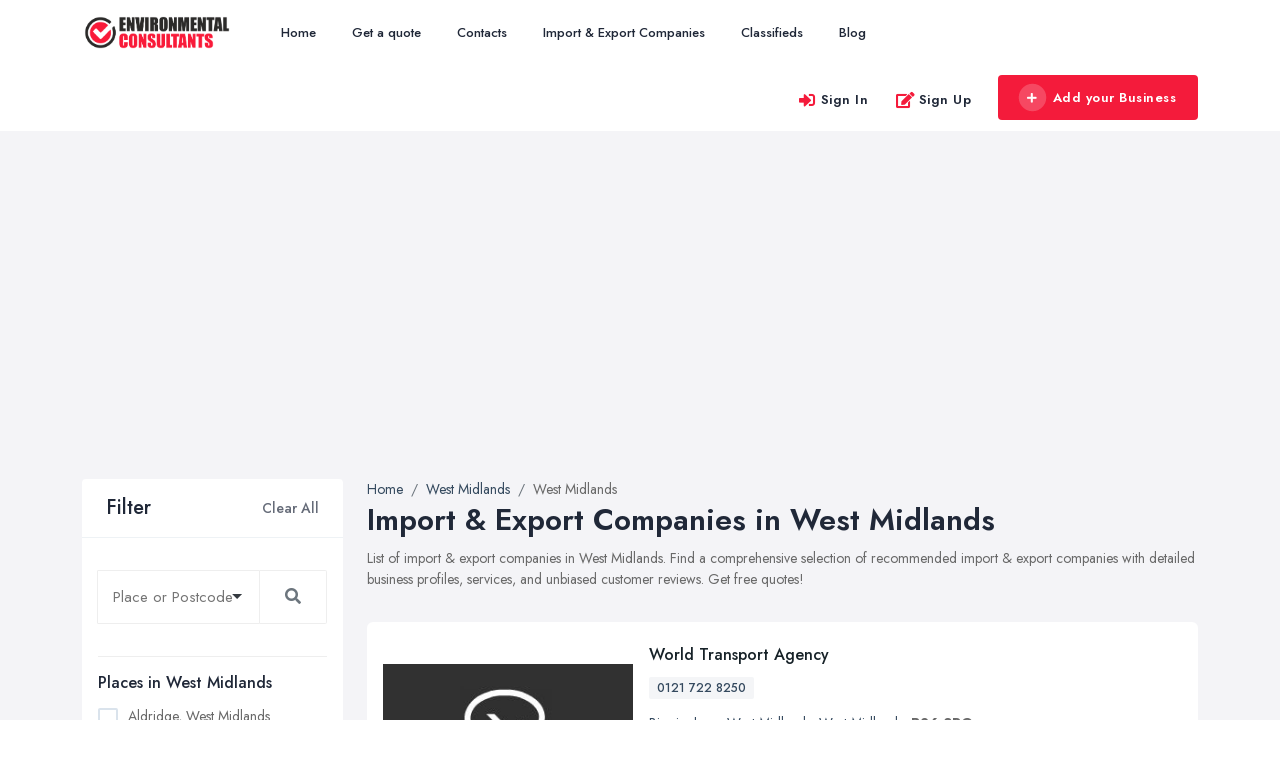

--- FILE ---
content_type: text/html; charset=UTF-8
request_url: https://www.import-export-agents.co.uk/west-midlands-county
body_size: 11071
content:
<!doctype html>
<html>

<head>
    <meta charset="utf-8">
    <meta http-equiv="X-UA-Compatible" content="IE=edge">
    <meta name="viewport" content="width=device-width, initial-scale=1, shrink-to-fit=no">
    <meta name="google-site-verification" content="UvRo-OacK6FVbllrYhV449cjZW4mURluRwU9UPz5X40" />
        
            <title>Import & Export Companies in West Midlands - Cargo & Air Shipping</title>
        <meta name="description" content="List of recommended import & export companies in West Midlands. Search for import & export companies in West Midlands.">
         
            
    <!-- <meta name="author" content=""> -->
    <!-- Custom fonts for this template-->
    <!--Favicon-->
    <link rel="shortcut icon" href="/img/112/assets/favicon.ico" type="image/x-icon">
<link rel="icon" href="/img/112/assets/favicon.ico" type="image/x-icon">    <link href="https://fonts.googleapis.com/css?family=Nunito:200,200i,300,300i,400,400i,600,600i,700,700i,800,800i,900,900i" rel="stylesheet">
    <!-- Custom styles for this template-->
    <link href="https://www.import-export-agents.co.uk/assets/domain/css/default/styles.css" rel="stylesheet">
    <link href="https://www.import-export-agents.co.uk/assets/domain/css/default/custom.css" rel="stylesheet">
    <script async src="https://pagead2.googlesyndication.com/pagead/js/adsbygoogle.js?client=ca-pub-7625375526703358"
     crossorigin="anonymous"></script>    <!-- Custom styles for this page -->
<link href="https://www.import-export-agents.co.uk/assets/admin/plugins/selectize/selectize.css" rel="stylesheet">
<link href="https://www.import-export-agents.co.uk/assets/admin/plugins/selectize/selectize.bootstrap4.css" rel="stylesheet">
<link href="https://www.import-export-agents.co.uk/assets/admin/plugins/toastify-js/toastify.min.css" rel="stylesheet">
    
    
</head>

<body>
    <!-- <div class="preloader"></div> -->
    <!-- Page Wrapper -->
    <div id="main-wrapper">
                 <script type="application/ld+json">
         {
            "@context": "https://schema.org/",
            "@type": "LocalBusiness",
            "url": "https://www.import-export-agents.co.uk",
            "name": "Import-Export-Agents.co.uk",
            "description": "List of recommended import & export companies in the UK. Search for import & export companies by location, city and postcode."
         }
      </script>
   <!-- ============================================================== -->
<!-- Top header  -->
<!-- ============================================================== -->
<!-- Start Navigation -->
<div class="header header-light dark-text">
    <div class="container">
        <nav id="navigation" class="navigation navigation-landscape">
            <div class="nav-header">
                
                <a class="nav-brand" href="https://www.import-export-agents.co.uk/">
                    <img src="https://www.import-export-agents.co.uk/img/112/assets/header-logo.png" class="logo" alt="Logo" />
                </a>
                <div class="nav-toggle"></div>
                <div class="mobile_nav">
                    <ul>
                                                    <li>
                                <a href="#" data-bs-toggle="modal" data-bs-target="#login" class="theme-cl fs-lg">
                                    <i class="lni lni-user"></i>
                                </a>
                            </li>
                                                <li>
                            <a href="https://www.import-export-agents.co.uk/pages/signin" class="crs_yuo12 w-auto text-white theme-bg">
                                <span class="embos_45"><i class="fas fa-plus me-2"></i>Add Business</span>
                            </a>
                        </li>
                    </ul>
                </div>
            </div>
            <div class="nav-menus-wrapper" style="transition-property: none;">
                <ul class="nav-menu">

                    <li class=""><a href="/">Home</a></li>

                    <li class=""><a href="https://www.import-export-agents.co.uk/pages/get-a-quote">Get a quote</a></li>

                    <li class=""><a href="https://www.import-export-agents.co.uk/pages/contacts">Contacts</a></li>

                                            <li class=""><a href="https://www.import-export-agents.co.uk/offices">Import & Export Companies</a></li>
                      
                    <li class=""><a href="https://www.import-export-agents.co.uk/pages/ads">Classifieds</a></li>
                                            <li class=""><a href="https://www.import-export-agents.co.uk/articles">Blog</a></li>
                        

                </ul>

                <ul class="nav-menu nav-menu-social align-to-right">
                                            <li>
                            <a href="#" data-bs-toggle="modal" data-bs-target="#login" class="ft-bold">
                                <i class="fas fa-sign-in-alt me-1 theme-cl"></i>Sign In
                            </a>
                        </li>
                        <li>
                            <a href="https://www.import-export-agents.co.uk/pages/signup" class="ft-bold">
                                <i class="fas fa-edit me-1 theme-cl"></i>Sign Up
                            </a>
                        </li>
                                        <li class="add-listing">
                                                    <a href="https://www.import-export-agents.co.uk/pages/signup">
                                <i class="fas fa-plus me-2"></i>Add your Business
                            </a>
                                             
                    </li>
                </ul>    
            </div>
    </div>
</div>
<!-- End Navigation -->
<div class="clearfix"></div>
<!-- ============================================================== -->
<!-- Top header  -->
<!-- ============================================================== -->        
        <!-- ============================ Main Section Start ================================== -->
        <section class="gray py-5">
            <div class="container">
                <div class="row">
                    <div class="col-xl-3 col-lg-4 col-md-12 col-sm-12">
    <div class="bg-white rounded mb-4">
        <div class="sidebar_header d-flex align-items-center justify-content-between px-4 py-3 br-bottom">
            <h4 class="ft-medium fs-lg mb-0">Filter</h4>
            <div class="ssh-header">
                <a href="https://www.import-export-agents.co.uk/offices" class="clear_all ft-medium text-muted">Clear All</a>
                <a href="#search_open" data-bs-toggle="collapse" aria-expanded="false" role="button" class="collapsed _filter-ico ml-2"><i class="lni lni-text-align-right"></i></a>
            </div>
        </div>
        <!-- Find New Property -->
        <div class="sidebar-widgets collapse miz_show" id="search_open" data-bs-parent="#search_open">
            <div class="search-inner">
                <div class="side-filter-box">
                    <div class="side-filter-box-body">
                        <div class="inner_widget_link">
                            <form id="sidebarSearchForm" method="GET" action="https://www.import-export-agents.co.uk/search">
                                <div class="input-group mb-3 selectize-no-top-margin">
                                    <input required id="search" type="text" class="form-control " value="" name="q" placeholder="Place or Postcode" aria-label="Search" aria-describedby="search-addon">
                                    <button class="btn btn-outline-secondary" style="border-color: #eee !important;" type="submit" id="search-addon">
                                        <div class="fa fa-search"></div>
                                    </button>
                                </div>
                            </form>
                        </div>
                                                    <div class="inner_widget_link">
                                <h6 class="ft-medium">Places in West Midlands</h6>
                                <ul class="no-ul-list filter-list">
                                                                            <li>
                                            <input autocomplete='off' id="location-25664" class="checkbox-custom" name="aldridge" type="checkbox" >
                                            <label for="location-25664" class="checkbox-custom-label">Aldridge, West Midlands</label>
                                        </li>
                                                                            <li>
                                            <input autocomplete='off' id="location-25676" class="checkbox-custom" name="bilston" type="checkbox" >
                                            <label for="location-25676" class="checkbox-custom-label">Bilston, West Midlands</label>
                                        </li>
                                                                            <li>
                                            <input autocomplete='off' id="location-25514" class="checkbox-custom" name="birmingham" type="checkbox" >
                                            <label for="location-25514" class="checkbox-custom-label">Birmingham, West Midlands</label>
                                        </li>
                                                                            <li>
                                            <input autocomplete='off' id="location-25564" class="checkbox-custom" name="blackheath" type="checkbox" >
                                            <label for="location-25564" class="checkbox-custom-label">Blackheath, West Midlands</label>
                                        </li>
                                                                            <li>
                                            <input autocomplete='off' id="location-25656" class="checkbox-custom" name="bloxwich" type="checkbox" >
                                            <label for="location-25656" class="checkbox-custom-label">Bloxwich, West Midlands</label>
                                        </li>
                                                                            <li>
                                            <input autocomplete='off' id="location-25638" class="checkbox-custom" name="brierley-hill" type="checkbox" >
                                            <label for="location-25638" class="checkbox-custom-label">Brierley Hill, West Midlands</label>
                                        </li>
                                                                            <li>
                                            <input autocomplete='off' id="location-25661" class="checkbox-custom" name="brownhills" type="checkbox" >
                                            <label for="location-25661" class="checkbox-custom-label">Brownhills, West Midlands</label>
                                        </li>
                                                                            <li>
                                            <input autocomplete='off' id="location-27743" class="checkbox-custom" name="chelmsley-wood" type="checkbox" >
                                            <label for="location-27743" class="checkbox-custom-label">Chelmsley Wood, West Midlands</label>
                                        </li>
                                                                            <li>
                                            <input autocomplete='off' id="location-25597" class="checkbox-custom" name="coventry" type="checkbox" >
                                            <label for="location-25597" class="checkbox-custom-label">Coventry, West Midlands</label>
                                        </li>
                                                                            <li>
                                            <input autocomplete='off' id="location-27708" class="checkbox-custom" name="cradley-heath" type="checkbox" >
                                            <label for="location-27708" class="checkbox-custom-label">Cradley Heath, West Midlands</label>
                                        </li>
                                                                            <li>
                                            <input autocomplete='off' id="location-25654" class="checkbox-custom" name="darlaston" type="checkbox" >
                                            <label for="location-25654" class="checkbox-custom-label">Darlaston, West Midlands</label>
                                        </li>
                                                                            <li>
                                            <input autocomplete='off' id="location-25627" class="checkbox-custom" name="dudley" type="checkbox" >
                                            <label for="location-25627" class="checkbox-custom-label">Dudley, West Midlands</label>
                                        </li>
                                                                            <li>
                                            <input autocomplete='off' id="location-25561" class="checkbox-custom" name="halesowen" type="checkbox" >
                                            <label for="location-25561" class="checkbox-custom-label">Halesowen, West Midlands</label>
                                        </li>
                                                                            <li>
                                            <input autocomplete='off' id="location-25640" class="checkbox-custom" name="kingswinford" type="checkbox" >
                                            <label for="location-25640" class="checkbox-custom-label">Kingswinford, West Midlands</label>
                                        </li>
                                                                            <li>
                                            <input autocomplete='off' id="location-25568" class="checkbox-custom" name="oldbury" type="checkbox" >
                                            <label for="location-25568" class="checkbox-custom-label">Oldbury, West Midlands</label>
                                        </li>
                                                                            <li>
                                            <input autocomplete='off' id="location-25565" class="checkbox-custom" name="rowley-regis" type="checkbox" >
                                            <label for="location-25565" class="checkbox-custom-label">Rowley Regis, West Midlands</label>
                                        </li>
                                                                            <li>
                                            <input autocomplete='off' id="location-25630" class="checkbox-custom" name="sedgley" type="checkbox" >
                                            <label for="location-25630" class="checkbox-custom-label">Sedgley, West Midlands</label>
                                        </li>
                                                                            <li>
                                            <input autocomplete='off' id="location-25566" class="checkbox-custom" name="smethwick" type="checkbox" >
                                            <label for="location-25566" class="checkbox-custom-label">Smethwick, West Midlands</label>
                                        </li>
                                                                            <li>
                                            <input autocomplete='off' id="location-25584" class="checkbox-custom" name="solihull" type="checkbox" >
                                            <label for="location-25584" class="checkbox-custom-label">Solihull, West Midlands</label>
                                        </li>
                                                                            <li>
                                            <input autocomplete='off' id="location-25644" class="checkbox-custom" name="stourbridge" type="checkbox" >
                                            <label for="location-25644" class="checkbox-custom-label">Stourbridge, West Midlands</label>
                                        </li>
                                                                            <li>
                                            <input autocomplete='off' id="location-25572" class="checkbox-custom" name="sutton-coldfield" type="checkbox" >
                                            <label for="location-25572" class="checkbox-custom-label">Sutton Coldfield, West Midlands</label>
                                        </li>
                                                                            <li>
                                            <input autocomplete='off' id="location-25634" class="checkbox-custom" name="tipton" type="checkbox" >
                                            <label for="location-25634" class="checkbox-custom-label">Tipton, West Midlands</label>
                                        </li>
                                                                            <li>
                                            <input autocomplete='off' id="location-25650" class="checkbox-custom" name="walsall" type="checkbox" >
                                            <label for="location-25650" class="checkbox-custom-label">Walsall, West Midlands</label>
                                        </li>
                                                                            <li>
                                            <input autocomplete='off' id="location-25653" class="checkbox-custom" name="wednesbury" type="checkbox" >
                                            <label for="location-25653" class="checkbox-custom-label">Wednesbury, West Midlands</label>
                                        </li>
                                                                            <li>
                                            <input autocomplete='off' id="location-25671" class="checkbox-custom" name="wednesfield" type="checkbox" >
                                            <label for="location-25671" class="checkbox-custom-label">Wednesfield, West Midlands</label>
                                        </li>
                                                                            <li>
                                            <input autocomplete='off' id="location-25569" class="checkbox-custom" name="west-bromwich" type="checkbox" >
                                            <label for="location-25569" class="checkbox-custom-label">West Bromwich, West Midlands</label>
                                        </li>
                                                                            <li>
                                            <input autocomplete='off' id="location-25673" class="checkbox-custom" name="willenhall" type="checkbox" >
                                            <label for="location-25673" class="checkbox-custom-label">Willenhall, West Midlands</label>
                                        </li>
                                                                            <li>
                                            <input autocomplete='off' id="location-25665" class="checkbox-custom" name="wolverhampton" type="checkbox" >
                                            <label for="location-25665" class="checkbox-custom-label">Wolverhampton, West Midlands</label>
                                        </li>
                                                                    </ul>
                            </div>
                                                                            <div class="inner_widget_link">
                                <h6 class="ft-medium">Popular Places</h6>
                                <ul class="no-ul-list" style="overflow-y: scroll; overflow-x: hidden; max-height: 250px;">
                                                                            <li>
                                            <input id="location-4668" class="checkbox-custom" name="belfast" type="checkbox" >
                                            <label for="location-4668" class="checkbox-custom-label">Belfast, County Antrim</label>
                                        </li>
                                                                            <li>
                                            <input id="location-25514" class="checkbox-custom" name="birmingham" type="checkbox" >
                                            <label for="location-25514" class="checkbox-custom-label">Birmingham, West Midlands</label>
                                        </li>
                                                                            <li>
                                            <input id="location-10494" class="checkbox-custom" name="bolton" type="checkbox" >
                                            <label for="location-10494" class="checkbox-custom-label">Bolton, Greater Manchester</label>
                                        </li>
                                                                            <li>
                                            <input id="location-26008" class="checkbox-custom" name="bradford" type="checkbox" >
                                            <label for="location-26008" class="checkbox-custom-label">Bradford, West Yorkshire</label>
                                        </li>
                                                                            <li>
                                            <input id="location-2292" class="checkbox-custom" name="bristol" type="checkbox" >
                                            <label for="location-2292" class="checkbox-custom-label">Bristol, South West England</label>
                                        </li>
                                                                            <li>
                                            <input id="location-3019" class="checkbox-custom" name="cardiff" type="checkbox" >
                                            <label for="location-3019" class="checkbox-custom-label">Cardiff, Wales</label>
                                        </li>
                                                                            <li>
                                            <input id="location-25597" class="checkbox-custom" name="coventry" type="checkbox" >
                                            <label for="location-25597" class="checkbox-custom-label">Coventry, West Midlands</label>
                                        </li>
                                                                            <li>
                                            <input id="location-23179" class="checkbox-custom" name="doncaster" type="checkbox" >
                                            <label for="location-23179" class="checkbox-custom-label">Doncaster, South Yorkshire</label>
                                        </li>
                                                                            <li>
                                            <input id="location-25627" class="checkbox-custom" name="dudley" type="checkbox" >
                                            <label for="location-25627" class="checkbox-custom-label">Dudley, West Midlands</label>
                                        </li>
                                                                            <li>
                                            <input id="location-3873" class="checkbox-custom" name="edinburgh" type="checkbox" >
                                            <label for="location-3873" class="checkbox-custom-label">Edinburgh, Scotland</label>
                                        </li>
                                                                            <li>
                                            <input id="location-3904" class="checkbox-custom" name="glasgow" type="checkbox" >
                                            <label for="location-3904" class="checkbox-custom-label">Glasgow, Scotland</label>
                                        </li>
                                                                            <li>
                                            <input id="location-8552" class="checkbox-custom" name="kingston-upon-hull" type="checkbox" >
                                            <label for="location-8552" class="checkbox-custom-label">Kingston upon Hull, East Riding of Yorkshire</label>
                                        </li>
                                                                            <li>
                                            <input id="location-26129" class="checkbox-custom" name="leeds" type="checkbox" >
                                            <label for="location-26129" class="checkbox-custom-label">Leeds, West Yorkshire</label>
                                        </li>
                                                                            <li>
                                            <input id="location-14491" class="checkbox-custom" name="leicester" type="checkbox" >
                                            <label for="location-14491" class="checkbox-custom-label">Leicester, Leicestershire</label>
                                        </li>
                                                                            <li>
                                            <input id="location-15627" class="checkbox-custom" name="liverpool" type="checkbox" >
                                            <label for="location-15627" class="checkbox-custom-label">Liverpool, Merseyside</label>
                                        </li>
                                                                            <li>
                                            <input id="location-4" class="checkbox-custom" name="london" type="checkbox" >
                                            <label for="location-4" class="checkbox-custom-label">London</label>
                                        </li>
                                                                            <li>
                                            <input id="location-10517" class="checkbox-custom" name="manchester" type="checkbox" >
                                            <label for="location-10517" class="checkbox-custom-label">Manchester, Greater Manchester</label>
                                        </li>
                                                                            <li>
                                            <input id="location-24893" class="checkbox-custom" name="newcastle-upon-tyne" type="checkbox" >
                                            <label for="location-24893" class="checkbox-custom-label">Newcastle upon Tyne, Tyne and Wear</label>
                                        </li>
                                                                            <li>
                                            <input id="location-18931" class="checkbox-custom" name="nottingham" type="checkbox" >
                                            <label for="location-18931" class="checkbox-custom-label">Nottingham, Nottinghamshire</label>
                                        </li>
                                                                            <li>
                                            <input id="location-7131" class="checkbox-custom" name="plymouth" type="checkbox" >
                                            <label for="location-7131" class="checkbox-custom-label">Plymouth, Devon</label>
                                        </li>
                                                                            <li>
                                            <input id="location-23237" class="checkbox-custom" name="sheffield" type="checkbox" >
                                            <label for="location-23237" class="checkbox-custom-label">Sheffield, South Yorkshire</label>
                                        </li>
                                                                            <li>
                                            <input id="location-10604" class="checkbox-custom" name="stockport" type="checkbox" >
                                            <label for="location-10604" class="checkbox-custom-label">Stockport, Greater Manchester</label>
                                        </li>
                                                                            <li>
                                            <input id="location-24974" class="checkbox-custom" name="sunderland" type="checkbox" >
                                            <label for="location-24974" class="checkbox-custom-label">Sunderland, Tyne and Wear</label>
                                        </li>
                                                                            <li>
                                            <input id="location-24767" class="checkbox-custom" name="swansea" type="checkbox" >
                                            <label for="location-24767" class="checkbox-custom-label">Swansea, Swansea</label>
                                        </li>
                                                                            <li>
                                            <input id="location-26211" class="checkbox-custom" name="wakefield" type="checkbox" >
                                            <label for="location-26211" class="checkbox-custom-label">Wakefield, West Yorkshire</label>
                                        </li>
                                                                            <li>
                                            <input id="location-25650" class="checkbox-custom" name="walsall" type="checkbox" >
                                            <label for="location-25650" class="checkbox-custom-label">Walsall, West Midlands</label>
                                        </li>
                                                                            <li>
                                            <input id="location-10643" class="checkbox-custom" name="wigan" type="checkbox" >
                                            <label for="location-10643" class="checkbox-custom-label">Wigan, Greater Manchester</label>
                                        </li>
                                                                            <li>
                                            <input id="location-27825" class="checkbox-custom" name="wirral" type="checkbox" >
                                            <label for="location-27825" class="checkbox-custom-label">Wirral, Merseyside</label>
                                        </li>
                                                                    </ul>
                            </div>
                                                                            <div class="inner_widget_link">
                                <h6 class="ft-medium">Latest Quotes</h6>
                                <ul class="no-ul-list filter-list">
                                                                            <li class="">
                                            <a class="d-inline-block my-1 text-truncate w-100 " href="https://www.import-export-agents.co.uk/quote/90">UK to USA and EU Agent Required</a>
                                        </li>
                                                                            <li class="">
                                            <a class="d-inline-block my-1 text-truncate w-100 " href="https://www.import-export-agents.co.uk/quote/89">Want to import clothes from Pakistan</a>
                                        </li>
                                                                            <li class="">
                                            <a class="d-inline-block my-1 text-truncate w-100 " href="https://www.import-export-agents.co.uk/quote/88">Landrover Defender</a>
                                        </li>
                                                                            <li class="">
                                            <a class="d-inline-block my-1 text-truncate w-100 " href="https://www.import-export-agents.co.uk/quote/87">Info</a>
                                        </li>
                                                                            <li class="">
                                            <a class="d-inline-block my-1 text-truncate w-100 " href="https://www.import-export-agents.co.uk/quote/86">Quote to Ship Three Cars from Dundee to Lagos</a>
                                        </li>
                                                                            <li class="">
                                            <a class="d-inline-block my-1 text-truncate w-100 " href="https://www.import-export-agents.co.uk/quote/85">A glider export to Germany</a>
                                        </li>
                                                                    </ul>
                            </div>
                                                                            <!--<script async src="//pagead2.googlesyndication.com/pagead/js/adsbygoogle.js"></script> -->
<!-- Directories - Sidebar -->
<ins class="adsbygoogle"
     style="display:inline-block;width:100%;height:220px;"
     data-ad-client="ca-pub-7625375526703358"
     data-ad-slot="6991966198"
     
     ></ins>
<script>
     
     (adsbygoogle = window.adsbygoogle || []).push({});
     
</script>                                            </div>
                </div>

            </div>
        </div>
    </div>
                                    
    <div class="single_widgets widget_thumb_post more">
        <h4 class="title">Trending articles</h4>
        <ul class="excerpt" data-excerpt-screens="sm" data-excerpt-default-height="130">
                            <li>
                    <span class="left">
                        <img src="https://www.import-export-agents.co.uk/f/articles/112/120/exportingwhatyouneedtodotokeepyourgoodsmoving-1758179768.jpg" alt="" class="">
                    </span>
                    <span class="right">
                        <a target="_blank" class="feed-title" href="https://www.import-export-agents.co.uk/article/exporting-what-you-need-to-do-to-keep-your-goods-moving">  Exporting: What You Need to Do to Keep ...</a>
                        <span class="post-date"><i class="ti-calendar"></i>18 Sep, 2025</span>
                    </span>
                </li>
                            <li>
                    <span class="left">
                        <img src="https://www.import-export-agents.co.uk/f/articles/112/119/unlockthesecretsofthe5mostprofitableimportexportbusinesstypes-1757662810.jpg" alt="" class="">
                    </span>
                    <span class="right">
                        <a target="_blank" class="feed-title" href="https://www.import-export-agents.co.uk/article/unlock-the-secrets-of-the-most-profitable-import-export-business-types">  Unlock the Secrets of the 5 Most ...</a>
                        <span class="post-date"><i class="ti-calendar"></i>12 Sep, 2025</span>
                    </span>
                </li>
                            <li>
                    <span class="left">
                        <img src="https://www.import-export-agents.co.uk/f/articles/112/118/5importexportbusinessideasforukbestimportexportbusinessuk-1757572130.jpg" alt="" class="">
                    </span>
                    <span class="right">
                        <a target="_blank" class="feed-title" href="https://www.import-export-agents.co.uk/article/-import-export-business-ideas-for-uk-best-import-export-business-uk">  5 Import Export Business Ideas For UK ...</a>
                        <span class="post-date"><i class="ti-calendar"></i>11 Sep, 2025</span>
                    </span>
                </li>
                            <li>
                    <span class="left">
                        <img src="https://www.import-export-agents.co.uk/f/articles/112/117/importexportjobsworkingintheimportexportbusiness-1754464458.jpg" alt="" class="">
                    </span>
                    <span class="right">
                        <a target="_blank" class="feed-title" href="https://www.import-export-agents.co.uk/article/import-export-jobs-working-in-the-import-export-business">  Import Export Jobs - Working in the ...</a>
                        <span class="post-date"><i class="ti-calendar"></i>06 Aug, 2025</span>
                    </span>
                </li>
                            <li>
                    <span class="left">
                        <img src="https://www.import-export-agents.co.uk/f/articles/112/116/importingfromchinatotheukcalculatecustomsdutyandvatmadesimple-1753862176.jpg" alt="" class="">
                    </span>
                    <span class="right">
                        <a target="_blank" class="feed-title" href="https://www.import-export-agents.co.uk/article/importing-from-china-to-the-uk-calculate-customs-duty-and-vat-made-simple">  Importing from China to the UK? ...</a>
                        <span class="post-date"><i class="ti-calendar"></i>30 Jul, 2025</span>
                    </span>
                </li>
                            <li>
                    <span class="left">
                        <img src="https://www.import-export-agents.co.uk/f/articles/112/115/howtobecomeanimportexportagentstartanexportimportbusinesswithlessinvestment-1753861410.jpg" alt="" class="">
                    </span>
                    <span class="right">
                        <a target="_blank" class="feed-title" href="https://www.import-export-agents.co.uk/article/how-to-become-an-import-export-agent-start-an-exportimport-business-with-less-investment">  How to Become an Import Export Agent | ...</a>
                        <span class="post-date"><i class="ti-calendar"></i>30 Jul, 2025</span>
                    </span>
                </li>
                    </ul>
    </div>
         <!-- Sidebar End -->
    </div>                    <!-- Item Wrap Start -->
                    <div class="col-xl-9 col-lg-8 col-md-12 col-sm-12">
                        
<!-- row -->
<div class="row justify-content-center g-2">
    <div class="col-xl-12 col-lg-12 col-md-12 col-12">
        <nav aria-label="breadcrumb">
            <ol class="breadcrumb" itemscope itemtype="https://schema.org/BreadcrumbList">
                <li class="breadcrumb-item" itemprop="itemListElement" itemscope itemtype="https://schema.org/ListItem">
                    <a href="https://www.import-export-agents.co.uk" itemprop="item" >
                        <span itemprop="name">Home</span>
                        <meta itemprop="position" content="1" />
                    </a>
                </li>

                                    <li class="breadcrumb-item" itemprop="itemListElement" itemscope itemtype="https://schema.org/ListItem" class="breadcrumb-item " aria-current="page"><a itemprop="item" href="https://www.import-export-agents.co.uk/west-midlands"><span itemprop="name">West Midlands</span></a><meta itemprop="position" content="2" /></li><li class="breadcrumb-item" itemprop="itemListElement" itemscope itemtype="https://schema.org/ListItem" class="breadcrumb-item active" aria-current="page"><span itemprop="item" ><span itemprop="name">West Midlands</span></span><meta itemprop="position" content="3" /></li>                            </ol>
        </nav>
                    <div class="business-listing-heading">
                <h1 class="ft-bold">Import & Export Companies in West Midlands</h1>
                <div class="mb-4">List of import & export companies in West Midlands. Find a comprehensive selection of recommended import & export companies with detailed business profiles, services, and unbiased customer reviews. Get free quotes!
</div>
            </div>
            </div>
    <div class="col-xl-12 col-lg-12 col-md-12 col-12">
        <div class="d-block grouping-listings">

                                                                                        <!-- Single Item -->
                    <div class="grouping-listings-single"  itemscope="" itemtype="https://schema.org/LocalBusiness">
                        <div class="vrt-list-wrap">
                            <div class="vrt-list-wrap-head">
                                <div class="vrt-list-thumb">
                                    <div class="vrt-list-thumb-figure">
                                        <img itemprop="image" src="https://www.import-export-agents.co.uk/logos/import_export/wtagroup.com.jpg" class="img-fluid" alt="World Transport Agency" title="World Transport Agency" width='273' height='153' />                                    </div>
                                </div>
                                <div class="vrt-list-content w-100">
                                    <h2 class="mb-0 ft-medium h4">
                                        <a href="https://www.import-export-agents.co.uk/business/world-transport-agency" class="text-dark fs-md">
                                            <span itemprop="name">World Transport Agency</span>
                                                                                    </a>
                                    </h2>
                                                                                                            <div class="vrt-list-features mt-2 mb-2">
                                        <ul>
                                                                                            <li><a href="tel:0121 722 8250">0121 722 8250</a></li>
                                                <meta itemprop="telephone" content="0121 722 8250">
                                                                                    </ul>
                                    </div>
                                    <div class="vrt-list-sts">

                                        <p class="vrt-qgunke" itemtype="https://schema.org/PostalAddress" itemprop="address" itemscope="">
                                                                                            <a href="https://www.import-export-agents.co.uk/birmingham">Birmingham</a>,
                                                                                                    <a href="https://www.import-export-agents.co.uk/west-midlands-county">West Midlands</a>,
                                                                                                                                                    <a itemprop="addressRegion" href="https://www.import-export-agents.co.uk/west-midlands">West Midlands</a>,
                                                                                                                                        <b itemprop="postalCode">B26 3PG</b>
                                                                                        <meta itemprop="addressCountry" content="GB">
                                        </p>
                                    </div>

                                    <div class="vrt-list-desc">
                                                                                                                            <p itemprop="description" class="vrt-qgunke">In today's highly competitive environment, driving costs down and improving profits is key. At WTA, we provide a comprehensive range of quality integrated logistic services with full global reach,<span class="hidden-sm hidden-md hidden-lg visible-inline-xs"> <span class="ft-bold hidden-xs-down"><a href="" class="d14ixh showMore">more</a></span> </span> <span class="to-toggle-hidden hidden-sm-up">which can provide substantial benefits to your supply chain.  <span class="ft-bold hidden-xs-down"><a href="" class="d14ixh showLess">less</a></span>  </span></p>
                                                                            </div>
                                                                    </div>
                            </div>
                        </div>
                    </div>
                                                                            <!-- Single Item -->
                    <div class="grouping-listings-single"  itemscope="" itemtype="https://schema.org/LocalBusiness">
                        <div class="vrt-list-wrap">
                            <div class="vrt-list-wrap-head">
                                <div class="vrt-list-thumb">
                                    <div class="vrt-list-thumb-figure">
                                        <img itemprop="image" src="https://www.import-export-agents.co.uk/logos/import_export/aceexports.co.uk.jpg" class="img-fluid" alt="Anglo Caribbean Exports" title="Anglo Caribbean Exports" width='273' height='153' />                                    </div>
                                </div>
                                <div class="vrt-list-content w-100">
                                    <h2 class="mb-0 ft-medium h4">
                                        <a href="https://www.import-export-agents.co.uk/business/anglo-caribbean-exports" class="text-dark fs-md">
                                            <span itemprop="name">Anglo Caribbean Exports</span>
                                                                                    </a>
                                    </h2>
                                                                                                            <div class="vrt-list-features mt-2 mb-2">
                                        <ul>
                                                                                            <li><a href="tel:0121 522 2802">0121 522 2802</a></li>
                                                <meta itemprop="telephone" content="0121 522 2802">
                                                                                    </ul>
                                    </div>
                                    <div class="vrt-list-sts">

                                        <p class="vrt-qgunke" itemtype="https://schema.org/PostalAddress" itemprop="address" itemscope="">
                                                                                            <a href="https://www.import-export-agents.co.uk/tipton">Tipton</a>,
                                                                                                    <a href="https://www.import-export-agents.co.uk/west-midlands-county">West Midlands</a>,
                                                                                                                                                    <a itemprop="addressRegion" href="https://www.import-export-agents.co.uk/west-midlands">West Midlands</a>,
                                                                                                                                        <b itemprop="postalCode">DY4 8JQ</b>
                                                                                        <meta itemprop="addressCountry" content="GB">
                                        </p>
                                    </div>

                                    <div class="vrt-list-desc">
                                                                                                                            <p itemprop="description" class="vrt-qgunke">Ace was founded in 1988 and has become a well established import - export company selling a wide range of (FMCG) Fast-moving consumer goods to the Caribbean, Africa and many other markets around the<span class="hidden-sm hidden-md hidden-lg visible-inline-xs"> <span class="ft-bold hidden-xs-down"><a href="" class="d14ixh showMore">more</a></span> </span> <span class="to-toggle-hidden hidden-sm-up">world. Our philosophy is to provide what is expected but is increasingly hard to find: customer care and appreciation. We truly offer "service beyond the call."  <span class="ft-bold hidden-xs-down"><a href="" class="d14ixh showLess">less</a></span>  </span></p>
                                                                            </div>
                                                                    </div>
                            </div>
                        </div>
                    </div>
                                                                                <div class="grouping-listings-single adsense-block">
                            <div class="vrt-list-wrap">
                                <div class="vrt-list-wrap-head">
                                                                            <script async src="//pagead2.googlesyndication.com/pagead/js/adsbygoogle.js"></script>
<!-- Directories - Sidebar -->
    <ins class="adsbygoogle"
        style="display:inline-block;
        width:100%;
        height:250px;"
        data-ad-client="ca-pub-7625375526703358"
        data-ad-slot="6991966198"
        data-adtest="on"
    ></ins>
<script>
    
    (adsbygoogle = window.adsbygoogle || []).push({});
    
</script>                                                                    </div>
                            </div>
                        </div>
                                        <!-- Single Item -->
                    <div class="grouping-listings-single"  itemscope="" itemtype="https://schema.org/LocalBusiness">
                        <div class="vrt-list-wrap">
                            <div class="vrt-list-wrap-head">
                                <div class="vrt-list-thumb">
                                    <div class="vrt-list-thumb-figure">
                                        <img itemprop="image" src="https://www.import-export-agents.co.uk/logos/import_export/richardjamesmarketing.com.jpg" class="img-fluid" alt="Richard James Marketing" title="Richard James Marketing" width='273' height='153' />                                    </div>
                                </div>
                                <div class="vrt-list-content w-100">
                                    <h2 class="mb-0 ft-medium h4">
                                        <a href="https://www.import-export-agents.co.uk/business/richard-james-marketing" class="text-dark fs-md">
                                            <span itemprop="name">Richard James Marketing</span>
                                                                                    </a>
                                    </h2>
                                                                                                            <div class="vrt-list-features mt-2 mb-2">
                                        <ul>
                                                                                            <li><a href="tel:0121 778 1965">0121 778 1965</a></li>
                                                <meta itemprop="telephone" content="0121 778 1965">
                                                                                    </ul>
                                    </div>
                                    <div class="vrt-list-sts">

                                        <p class="vrt-qgunke" itemtype="https://schema.org/PostalAddress" itemprop="address" itemscope="">
                                                                                            <a href="https://www.import-export-agents.co.uk/birmingham">Birmingham</a>,
                                                                                                    <a href="https://www.import-export-agents.co.uk/west-midlands-county">West Midlands</a>,
                                                                                                                                                    <a itemprop="addressRegion" href="https://www.import-export-agents.co.uk/west-midlands">West Midlands</a>,
                                                                                                                                        <b itemprop="postalCode">B28 9DS</b>
                                                                                        <meta itemprop="addressCountry" content="GB">
                                        </p>
                                    </div>

                                    <div class="vrt-list-desc">
                                                                                                                            <p itemprop="description" class="vrt-qgunke">Richard James Marketing are established import and export agents with some 35 years of success and experience between the UK, European, Middle Eastern and American Markets. Through our sourcing<span class="hidden-sm hidden-md hidden-lg visible-inline-xs"> <span class="ft-bold hidden-xs-down"><a href="" class="d14ixh showMore">more</a></span> </span> <span class="to-toggle-hidden hidden-sm-up">network we regularly obtain special offers for the import and export of wholesale quantities.  <span class="ft-bold hidden-xs-down"><a href="" class="d14ixh showLess">less</a></span>  </span></p>
                                                                            </div>
                                                                    </div>
                            </div>
                        </div>
                    </div>
                                                                            <!-- Single Item -->
                    <div class="grouping-listings-single"  itemscope="" itemtype="https://schema.org/LocalBusiness">
                        <div class="vrt-list-wrap">
                            <div class="vrt-list-wrap-head">
                                <div class="vrt-list-thumb">
                                    <div class="vrt-list-thumb-figure">
                                        <img itemprop="image" src="https://www.import-export-agents.co.uk/logos/import_export/bkfreight.co.uk.jpg" class="img-fluid" alt="B K International Freight" title="B K International Freight" width='273' height='153' />                                    </div>
                                </div>
                                <div class="vrt-list-content w-100">
                                    <h2 class="mb-0 ft-medium h4">
                                        <a href="https://www.import-export-agents.co.uk/business/b-k-international-freight" class="text-dark fs-md">
                                            <span itemprop="name">B K International Freight</span>
                                                                                    </a>
                                    </h2>
                                                                                                            <div class="vrt-list-features mt-2 mb-2">
                                        <ul>
                                                                                            <li><a href="tel:024 7646 4983">024 7646 4983</a></li>
                                                <meta itemprop="telephone" content="024 7646 4983">
                                                                                    </ul>
                                    </div>
                                    <div class="vrt-list-sts">

                                        <p class="vrt-qgunke" itemtype="https://schema.org/PostalAddress" itemprop="address" itemscope="">
                                                                                            <a href="https://www.import-export-agents.co.uk/coventry">Coventry</a>,
                                                                                                    <a href="https://www.import-export-agents.co.uk/west-midlands-county">West Midlands</a>,
                                                                                                                                                    <a itemprop="addressRegion" href="https://www.import-export-agents.co.uk/west-midlands">West Midlands</a>,
                                                                                                                                        <b itemprop="postalCode">CV4 9HN</b>
                                                                                        <meta itemprop="addressCountry" content="GB">
                                        </p>
                                    </div>

                                    <div class="vrt-list-desc">
                                                                                                                            <p itemprop="description" class="vrt-qgunke">We are an experienced privately owned company formed in 1982 to offer tailor made services and charges to commercial customers and the general public. We have a professional team who can offer<span class="hidden-sm hidden-md hidden-lg visible-inline-xs"> <span class="ft-bold hidden-xs-down"><a href="" class="d14ixh showMore">more</a></span> </span> <span class="to-toggle-hidden hidden-sm-up">quotations for international movement of goods (export and import), export packing, UK road haulage and a dedicated overseas student service at discounted rates. Located in Coventry, at the heart of the motorway network in the Midlands.  <span class="ft-bold hidden-xs-down"><a href="" class="d14ixh showLess">less</a></span>  </span></p>
                                                                            </div>
                                                                    </div>
                            </div>
                        </div>
                    </div>
                                                                            <!-- Single Item -->
                    <div class="grouping-listings-single"  itemscope="" itemtype="https://schema.org/LocalBusiness">
                        <div class="vrt-list-wrap">
                            <div class="vrt-list-wrap-head">
                                <div class="vrt-list-thumb">
                                    <div class="vrt-list-thumb-figure">
                                        <img itemprop="image" src="https://www.import-export-agents.co.uk/logos/import_export/embassymidlands.com.jpg" class="img-fluid" alt="Embassy Freight Services (Midlands)" title="Embassy Freight Services (Midlands)" width='273' height='153' />                                    </div>
                                </div>
                                <div class="vrt-list-content w-100">
                                    <h2 class="mb-0 ft-medium h4">
                                        <a href="https://www.import-export-agents.co.uk/business/embassy-freight-services-midlands" class="text-dark fs-md">
                                            <span itemprop="name">Embassy Freight Services (Midlands)</span>
                                                                                    </a>
                                    </h2>
                                                                                                            <div class="vrt-list-features mt-2 mb-2">
                                        <ul>
                                                                                            <li><a href="tel:0121 354 4456">0121 354 4456</a></li>
                                                <meta itemprop="telephone" content="0121 354 4456">
                                                                                    </ul>
                                    </div>
                                    <div class="vrt-list-sts">

                                        <p class="vrt-qgunke" itemtype="https://schema.org/PostalAddress" itemprop="address" itemscope="">
                                                                                            <a href="https://www.import-export-agents.co.uk/sutton-coldfield">Sutton Coldfield</a>,
                                                                                                    <a href="https://www.import-export-agents.co.uk/west-midlands-county">West Midlands</a>,
                                                                                                                                                    <a itemprop="addressRegion" href="https://www.import-export-agents.co.uk/west-midlands">West Midlands</a>,
                                                                                                                                        <b itemprop="postalCode">B76 1AL</b>
                                                                                        <meta itemprop="addressCountry" content="GB">
                                        </p>
                                    </div>

                                    <div class="vrt-list-desc">
                                                                                                                            <p itemprop="description" class="vrt-qgunke">The fundamental objective is to equip ourselves with an infrastructure and technology that will maintain the Embassy group as market leaders in the field of transport. Embassy Freight Services<span class="hidden-sm hidden-md hidden-lg visible-inline-xs"> <span class="ft-bold hidden-xs-down"><a href="" class="d14ixh showMore">more</a></span> </span> <span class="to-toggle-hidden hidden-sm-up">(Midlands) Ltd are the main cog in the UK providing our clients with solutions for all their Import and Export requirements. Our aim is meet the demands of our clients with an open approach to their needs today and for the future.  <span class="ft-bold hidden-xs-down"><a href="" class="d14ixh showLess">less</a></span>  </span></p>
                                                                            </div>
                                                                    </div>
                            </div>
                        </div>
                    </div>
                                                                            <!-- Single Item -->
                    <div class="grouping-listings-single"  itemscope="" itemtype="https://schema.org/LocalBusiness">
                        <div class="vrt-list-wrap">
                            <div class="vrt-list-wrap-head">
                                <div class="vrt-list-thumb">
                                    <div class="vrt-list-thumb-figure">
                                        <img itemprop="image" src="https://www.import-export-agents.co.uk/img/112/19/businesses/3ec0ce.jpg" class="img-fluid" alt="Eastside Packaging Solutions" title="Eastside Packaging Solutions" width='273' height='153' />                                    </div>
                                </div>
                                <div class="vrt-list-content w-100">
                                    <h2 class="mb-0 ft-medium h4">
                                        <a href="https://www.import-export-agents.co.uk/business/eastside-packaging-solutions-ltd" class="text-dark fs-md">
                                            <span itemprop="name">Eastside Packaging Solutions</span>
                                                                                    </a>
                                    </h2>
                                                                                                            <div class="vrt-list-features mt-2 mb-2">
                                        <ul>
                                                                                            <li><a href="tel:0121 766 8333">0121 766 8333</a></li>
                                                <meta itemprop="telephone" content="0121 766 8333">
                                                                                    </ul>
                                    </div>
                                    <div class="vrt-list-sts">

                                        <p class="vrt-qgunke" itemtype="https://schema.org/PostalAddress" itemprop="address" itemscope="">
                                                                                            <a href="https://www.import-export-agents.co.uk/birmingham">Birmingham</a>,
                                                                                                    <a href="https://www.import-export-agents.co.uk/west-midlands-county">West Midlands</a>,
                                                                                                                                                    <a itemprop="addressRegion" href="https://www.import-export-agents.co.uk/west-midlands">West Midlands</a>,
                                                                                                                                        <b itemprop="postalCode">B11 1DT</b>
                                                                                        <meta itemprop="addressCountry" content="GB">
                                        </p>
                                    </div>

                                    <div class="vrt-list-desc">
                                                                                                                            <p itemprop="description" class="vrt-qgunke">We provide professional and affordable services to clients in areas all over the UK. Leave worry out of the equation by taking advantage of our Freight Forwarding, Export Packaging, Case Making and<span class="hidden-sm hidden-md hidden-lg visible-inline-xs"> <span class="ft-bold hidden-xs-down"><a href="" class="d14ixh showMore">more</a></span> </span> <span class="to-toggle-hidden hidden-sm-up">Warehousing Services, and letting the experts handle it. We’d love the opportunity to work with you and show why our exceptional service sets us apart from the rest of the field.  <span class="ft-bold hidden-xs-down"><a href="" class="d14ixh showLess">less</a></span>  </span></p>
                                                                            </div>
                                                                    </div>
                            </div>
                        </div>
                    </div>
                
            
        </div>
    </div>

    
    <div class="col-lg-12 col-md-12 col-sm-12">
        <div class="list-411">
            <div class="list-412">
                <h4 class="ft-bold mb-0">Can't find your business?</h4>
                <span>Adding a business to Import-Export-Agents.co.uk is free.</span>
            </div>
            <div class="list-413">
                                    <a class="btn text-light theme-bg rounded" href="https://www.import-export-agents.co.uk/pages/signup">Add business</a>
                
            </div>
        </div>
    </div>

    <div class="col-lg-12 col-md-12 col-sm-12">
        <h4 class="ft-bold">Frequently Asked Questions and Answers</h4>
        <div id="accordion2" class="accordion">
            <div class="card">
                <div class="card-header" id="h7">
                    <h5 class="mb-0">
                        <button class="btn btn-link" data-bs-toggle="collapse" data-bs-target="#ord7" aria-expanded="true" aria-controls="ord7">
                            HOW DO I ADD A BUSINESS LISTING?
                        </button>
                    </h5>
                </div>

                <div id="ord7" class="collapse show" aria-labelledby="h7" data-parent="#accordion2">
                    <div class="card-body">
                        <ol>
                            <li>Click <a href="/pages/signin">here</a> to navigate to the Login page.</li>
                            <li>If you haven't yet registered, click <a href="/pages/signup">here</a> to navigate to the Registration page.</li>
                            <li>Fill all required fields.</li>
                            <li>After you have logged in, click on "Add Business.</li>
                            <li>After you have clicked on "Add Business", you will be redirected to another page.</li>
                            <li>You can now fill in the details for this Business.</li>
                            <li>Click on the "Create" button.</li>
                            <li>Your listing will now be "pending approval".</li>
                            <li>One of our Administrators will review your listing and decide whether to Approve or Reject it.</li>
                        </ol>
                    </div>
                </div>
            </div>
            <div class="card">
                <div class="card-header" id="h9">
                    <h5 class="mb-0">
                        <button class="btn btn-link collapsed" data-bs-toggle="collapse" data-bs-target="#ord9" aria-expanded="false" aria-controls="ord9">
                            WHAT ARE THE CHARGES FOR LISTING?
                        </button>
                    </h5>
                </div>
                <div id="ord9" class="collapse" aria-labelledby="h9" data-parent="#accordion2">
                    <div class="card-body">
                        We provide the following types of registration: subscription £9.95/per year, £35.95 one-time fee and free registration.
                    </div>
                </div>
            </div>
            <div class="card">
                <div class="card-header" id="h4">
                    <h5 class="mb-0">
                        <button class="btn btn-link collapsed" data-bs-toggle="collapse" data-bs-target="#ord4" aria-expanded="false" aria-controls="ord4">
                            WHAT DOES A STANDARD DIRECTORY LISTING OFFER?
                        </button>
                    </h5>
                </div>

                <div id="ord4" class="collapse" aria-labelledby="h4" data-parent="#accordion2">
                    <div class="card-body">
                        Free listings show up after all Premium listings. You can place your logo, images in the gallery, services, products - but without any links included. You will not be able to receive quotes from our visitors.
                    </div>
                </div>
            </div>
            <div class="card">
                <div class="card-header" id="h3">
                    <h5 class="mb-0">
                        <button class="btn btn-link collapsed" data-bs-toggle="collapse" data-bs-target="#ord3" aria-expanded="false" aria-controls="ord3">
                            WHAT DOES A PREMIUM LISTING OFFER?
                        </button>
                    </h5>
                </div>

                <div id="ord3" class="collapse" aria-labelledby="h3" data-parent="#accordion2">
                    <div class="card-body">
                        <ol>
                            <li>Priority listing positioning for city, county, in the search results, and our home page.</li>
                            <li>A website link on the listing page.</li>
                            <li>Can add services with links included.</li>
                            <li>Have access to all submitted free quotes from our visitors.</li>
                        </ol>
                    </div>
                </div>
            </div>
            <div class="card">
                <div class="card-header" id="h2">
                    <h5 class="mb-0">
                        <button class="btn btn-link collapsed" data-bs-toggle="collapse" data-bs-target="#ord2" aria-expanded="false" aria-controls="ord2">
                            WHAT ARE THE BENEFITS OF ADDING MY BUSINESS?
                        </button>
                    </h5>
                </div>

                <div id="ord2" class="collapse" aria-labelledby="h3" data-parent="#accordion2">
                    <div class="card-body">
                        <ol>
                            <li>Increase leads that you can follow up and generate sales from.</li>
                            <li>Increase your online presence which, these days, is an indispensable commodity.</li>
                            <li>Allow the thousands of potential customers who use the directory each month to find you.</li>
                        </ol>
                    </div>
                </div>
            </div>
        </div>
    </div>

</div>
<!-- row -->




<!-- ============================ Main Section End ================================== -->

                    </div>
                </div>
            </div>
        </section>
        <!-- ============================ Main Section End ================================== -->    
        
        <!-- ============================ Footer Start ================================== -->
<footer class="light-footer skin-light-footer style-2">
    <div class="footer-middle">
        <div class="container">
            <div class="row">

                <div class="col-xl-4 col-lg-4 col-md-4 col-sm-12">
                    <div class="footer_widget">
                        <img src="https://www.import-export-agents.co.uk/img/112/assets/footer-logo.png" class="img-footer small mb-2" alt="" />

                        <!-- <div class="address mt-2">
                            7742 Sadar Street Range Road, USA<br>United Kingdom GHQ11
                        </div> -->
                        <div class="address mt-3">
                            <br>cs@realpeoplemedia.co.uk
                        </div>
                        <!-- <div class="address mt-2">
                            <ul class="list-inline">
                                <li class="list-inline-item"><a href="#" class="theme-cl"><i class="lni lni-facebook-filled"></i></a></li>
                                <li class="list-inline-item"><a href="#" class="theme-cl"><i class="lni lni-twitter-filled"></i></a></li>
                                <li class="list-inline-item"><a href="#" class="theme-cl"><i class="lni lni-youtube"></i></a></li>
                                <li class="list-inline-item"><a href="#" class="theme-cl"><i class="lni lni-instagram-filled"></i></a></li>
                                <li class="list-inline-item"><a href="#" class="theme-cl"><i class="lni lni-linkedin-original"></i></a></li>
                            </ul>
                        </div> -->
                    </div>
                </div>

                <div class="col-xl-4 col-lg-4 col-md-4 col-sm-12">
                    <div class="footer_widget">
                        <h4 class="widget_title">Main Navigation</h4>
                        <ul class="footer-menu">
                            <li><a href="https://www.import-export-agents.co.uk">Home</a></li>
                            <li><a href="https://www.import-export-agents.co.uk/pages/get-a-quote">Get a quote</a></li>
                            <li><a href="https://www.import-export-agents.co.uk/pages/contacts">Contacts</a></li>
                            <li><a href="https://www.import-export-agents.co.uk/pages/ads">Classifieds</a></li>
                            <li><a href="https://www.import-export-agents.co.uk/articles">Blog</a></li>
                        </ul>
                    </div>
                </div>

                <div class="col-xl-4 col-lg-4 col-md-4 col-sm-12">
                    <div class="footer_widget">
                        <h4 class="widget_title">Helpful Links</h4>
                        <ul class="footer-menu">
                            <li><a href="https://www.import-export-agents.co.uk/pages/signup">Register</a></li>
                            <li><a href="https://www.import-export-agents.co.uk/pages/signin">Login</a></li>
                            <li><a href="https://www.import-export-agents.co.uk/pages/faq">FAQ</a></li>
                            <li><a href="https://www.import-export-agents.co.uk/pages/cookies">Cookies</a></li>
                            <li><a onclick="javascript:gdprCookie.update(event);" href="#">Cookies Settings</a></li>
                            <li><a href="https://www.import-export-agents.co.uk/pages/privacy">Privacy Policy</a></li>
                        </ul>
                    </div>
                </div>

            </div>
        </div>
    </div>

    <div class="footer-bottom br-top">
        <div class="container">
            <div class="row align-items-center">
                <div class="col-lg-12 col-md-12 text-center">
                    <p class="mb-0">© 2026 | Import-Export-Agents.co.uk</p>
                </div>
            </div>
        </div>
    </div>
</footer>
<!-- ============================ Footer End ================================== -->
<!-- Log In Modal -->
<div class="modal fade" id="login" tabindex="-1" role="dialog" aria-labelledby="loginmodal" aria-hidden="true">
    <div class="modal-dialog login-pop-form" role="document">
        <div class="modal-content" id="loginmodal">
            <div class="modal-headers">
                <button type="button" class="close" data-bs-dismiss="modal" aria-label="Close">
                    <span class="ti-close"></span>
                </button>
            </div>

            <div class="modal-body p-5">
                <div class="text-center mb-4">
                    <h4 class="m-0 ft-medium">Login Your Account</h4>
                </div>

                <form class="submit-form" id="login_form_modal" action="https://www.import-export-agents.co.uk/pages/signin" method="post" novalidate data-parsley-validate="">
                    <input type="hidden" name="csrf_test_name" value="a46d5a33b5345f548022edb3ebf6bbcd" />
                    <div class="form-group">
                        <label class="mb-1">User Email</label>
                        <input type="text" name="email" class="form-control rounded bg-light" placeholder="Email*" data-parsley-required-message="User Email is required!" required data-parsley-type="email">
                    </div>

                    <div class="form-group">
                        <label class="mb-1">Password</label>
                        <input type="password" name="password" class="form-control rounded bg-light" placeholder="Password*" required data-parsley-required-message="The Password field is required!">
                    </div>

                    <div class="form-group">
                        <div class="d-flex align-items-center justify-content-between">
                            <div class="flex-1">
                                <input id="rememeber_me" class="checkbox-custom" name="rememeber_me" type="checkbox">
                                <label for="rememeber_me" class="checkbox-custom-label">Remember Me</label>
                            </div>
                            <div class="eltio_k2">
                                <a href="https://www.import-export-agents.co.uk/pages/password" class="theme-cl">Lost Your Password?</a>
                            </div>
                        </div>
                    </div>

                    <div class="form-group">
                        <button type="submit" class="btn btn-md full-width theme-bg text-light rounded ft-medium">Sign In</button>
                    </div>

                    <div class="form-group text-center mb-0">
                        <p class="extra">Or login with</p>
                        <div class="option-log">
                            <div class="single-log-opt">
                                                <a rel="nofollow" href="https://accounts.google.com/o/oauth2/auth?response_type=code&access_type=online&client_id=1066256144998-2vc7rmi9eh5p7lmhjleed9i973s7h6ek.apps.googleusercontent.com&redirect_uri=https%3A%2F%2Fwww.import-export-agents.co.uk%2Fvalidate-g-auth&state&scope=email%20profile&approval_prompt=auto" class="g-auth-btn log-btn "  >
                    <img src="https://www.import-export-agents.co.uk/assets/domain/img/c-1.png" class="img-fluid" alt="">
                    <span>Login with Google</span>
                </a>                                <!-- <a href="javascript:void(0);" class="log-btn"><img src="https://via.placeholder.com/200x200" class="img-fluid" alt="" />Login with Google</a> -->
                            </div>
                            <div class="single-log-opt"></div>
                        </div>
                    </div>
                </form>
            </div>
        </div>
    </div>
</div>
<!-- End Modal -->

<a id="tops-button" class="top-scroll" title="Back to top" href="#"><i class="ti-arrow-up"></i></a>   
    </div>
    <!-- ============================================================== -->
    <!-- End Wrapper -->
    <!-- ============================================================== -->
  
    <!-- ============================================================== -->
    <!-- All Jquery -->
    <!-- ============================================================== -->
    <script src="https://www.import-export-agents.co.uk/assets/domain/js/jquery.min.js"></script>
    <script src="https://www.import-export-agents.co.uk/assets/domain/js/popper.min.js"></script>
    <script src="https://www.import-export-agents.co.uk/assets/domain/js/bootstrap.min.js"></script>
    <script src="https://www.import-export-agents.co.uk/assets/domain/js/slick.js"></script>
    <script src="https://www.import-export-agents.co.uk/assets/domain/js/jquery.magnific-popup.min.js"></script>
    <script src="https://www.import-export-agents.co.uk/assets/domain/js/dropzone.js"></script>
    <script src="https://www.import-export-agents.co.uk/assets/domain/js/counterup.js"></script>
    <script src="https://www.import-export-agents.co.uk/assets/domain/js/lightbox.js"></script>
    <script src="https://www.import-export-agents.co.uk/assets/domain/js/moment.min.js"></script>
    <script src="https://www.import-export-agents.co.uk/assets/domain/js/daterangepicker.js"></script>
    <script src="https://www.import-export-agents.co.uk/assets/domain/js/lightbox.js"></script>		
    <script src="https://www.import-export-agents.co.uk/assets/domain/js/jQuery.style.switcher.js"></script>
    <!-- Custom scripts for all pages-->
    <script src="https://www.import-export-agents.co.uk/assets/domain/js/custom.js"></script>
    <!-- ============================================================== -->
    <!-- This page plugins -->
    <!-- ============================================================== -->	

    <!-- Page level plugins -->

<script src="https://www.import-export-agents.co.uk/assets/admin/plugins/sweetalert/sweetalert.min.js"></script>
<script src="https://www.import-export-agents.co.uk/assets/admin/plugins/selectize/selectize.min.js"></script>
<script src="https://www.import-export-agents.co.uk/assets/admin/plugins/toastify-js/toastify.min.js"></script>
<script src="https://www.import-export-agents.co.uk/assets/domain/js/excerpt.js"></script>
<!-- Page level custom scripts -->
<script src="https://www.import-export-agents.co.uk/assets/domain/js/pages/listing.js"></script>
</body>

</html>

--- FILE ---
content_type: text/html; charset=utf-8
request_url: https://www.google.com/recaptcha/api2/aframe
body_size: 225
content:
<!DOCTYPE HTML><html><head><meta http-equiv="content-type" content="text/html; charset=UTF-8"></head><body><script nonce="Jp40V4F8X0omhySZ4uqjKA">/** Anti-fraud and anti-abuse applications only. See google.com/recaptcha */ try{var clients={'sodar':'https://pagead2.googlesyndication.com/pagead/sodar?'};window.addEventListener("message",function(a){try{if(a.source===window.parent){var b=JSON.parse(a.data);var c=clients[b['id']];if(c){var d=document.createElement('img');d.src=c+b['params']+'&rc='+(localStorage.getItem("rc::a")?sessionStorage.getItem("rc::b"):"");window.document.body.appendChild(d);sessionStorage.setItem("rc::e",parseInt(sessionStorage.getItem("rc::e")||0)+1);localStorage.setItem("rc::h",'1768732324980');}}}catch(b){}});window.parent.postMessage("_grecaptcha_ready", "*");}catch(b){}</script></body></html>

--- FILE ---
content_type: text/javascript
request_url: https://www.import-export-agents.co.uk/assets/domain/js/excerpt.js
body_size: 923
content:
function initExcerpt () {
	let moreElements = document.querySelectorAll(".more");
	if (moreElements && moreElements.length) {
		moreElements.forEach(function(more) {
			let excerpt 		= more.querySelector(".excerpt"),
				excerpt_height 	= excerpt && excerpt.offsetHeight ? excerpt.offsetHeight:null,
				type 			= excerpt && excerpt.dataset.excerptType ? excerpt.dataset.excerptType:null,
				screensConfig 	= { sm: 600 },
				screens 		= excerpt && excerpt.dataset.excerptScreens ? excerpt.dataset.excerptScreens:null, 
				max_height 		= excerpt && excerpt.dataset.excerptDefaultHeight ? excerpt.dataset.excerptDefaultHeight:70;
			if (excerpt && (screens === null || window.screen.width < screensConfig[screens])) {
				if (excerpt_height > max_height) {
					excerpt.style.height = `${max_height}px`;
					excerpt.classList.add('closed');
					let wrapper 	= document.createElement("div"),
						btn 		= document.createElement("button"),
						btn_text 	= document.createElement("I");
					wrapper.style.textAlign = 'center';
					wrapper.style.marginTop = '10px';
					btn.type 				= 'button';
					btn.classList.add('show-more-btn');
					btn_text.classList.add('fa', 'fa-2x', 'fa-angle-down');
					btn.addEventListener('click', function (e) {
						e.preventDefault();
						let icon = this.children && this.children[0] ? this.children[0]:null;
						if (excerpt.offsetHeight > max_height) {
							excerpt.style.height = `${max_height}px`;
							if (icon) {
								icon.classList.remove('fa-angle-up');
								icon.classList.add('fa-angle-down');
								excerpt.classList.remove('opened');
								excerpt.classList.add('closed');
							}
						} else {
							excerpt.style.height = `${excerpt_height + 50}px`;
							if (icon) {
								icon.classList.add('fa-angle-up');
								icon.classList.remove('fa-angle-down');
								excerpt.classList.add('opened');
								excerpt.classList.remove('closed');
							}
						}
					});
					btn.appendChild(btn_text);
					wrapper.appendChild(btn);
					more.appendChild(wrapper);
				}
				if (type && type == 'links') {
					let links = document.querySelectorAll("a.internal-link");
					if (links && links.length) {
						links.forEach(function (link) {
							link.addEventListener('click', function (e) {
								e.preventDefault();
								let target_element_class = link.dataset.targetElement ? link.dataset.targetElement:null;
								if (target_element_class) {
									let target_element = document.querySelectorAll(`${target_element_class}[data-has-link]`);
									if (target_element && target_element.length) {
										window.scrollTo({
											left: 0,
											top: (window.scrollY + target_element[0].getBoundingClientRect().top) - 50,
											behavior: 'smooth'
										});
									}
								}
							});
						});
					}
				}
			}
		})
	}
}

window.addEventListener("load", initExcerpt);
// window.addEventListener("resize", initExcerpt);